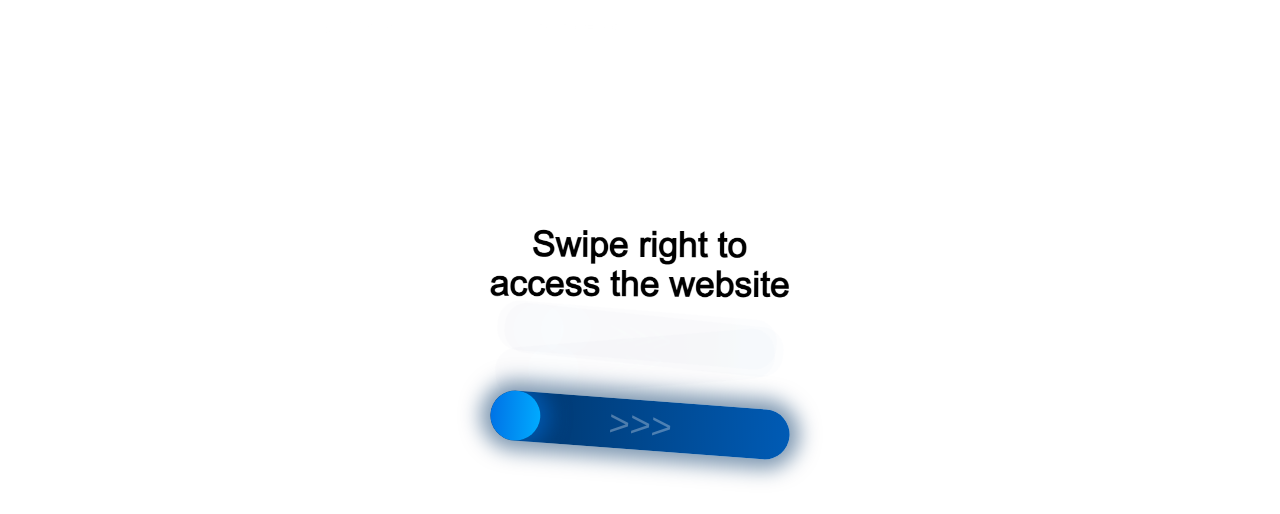

--- FILE ---
content_type: text/html;charset=UTF-8
request_url: https://r2.hk.kill-bot.ru/cn.php?url=aHR0cHM6Ly9yZW1hcmthLmNpdHkvdXNlci9zYWxvemhpbmEtemhhbm5hLTE3NTMzNTcyMQ==&r=&png=99&raf=60&lv=33045&id=MzMwNDU=&p=MTguMTE3LjE0Mi40NQ==&rr=1768649964131&u=eyJDIjp7Im1heFRvdWNoUG9pbnRzIjowLCJCIjpmYWxzZX0sIkQiOnsidmVuZG9yIjoiR29vZ2xlIEluYy4iLCJBIjoiR29vZ2xlIFN3aWZ0U2hhZGVyIiwiQTEiOiJHb29nbGUgU3dpZnRTaGFkZXIifSwiaCI6eyJtIjozMiwibCI6ODE5MiwibyI6MjU2LCJpIjo4MTkyLCJqIjoxNiwicyI6eyIwIjo4MTkyLCIxIjo4MTkyfX0sInBsdWdpbnMiOm51bGwsImciOnsidGltZVpvbmUiOiJVVEMiLCJsb2NhbGUiOiJlbi1VUyJ9LCJ1Ijp7ImpzSGVhcFNpemVMaW1pdCI6NjYyMDAwMDAwfSwidiI6MX0=&g=iVBORw0KGgoAAAANSUhEUgAAAIAAAABACAYAAADS1n9%2FAAAENUlEQVR4Xu3UhVIUUBTG8e0Ouru7O59IEVQQDDBAQEXFBgN2l1JABVSwUSRt6SVVlLAwQCycOecxzrkz9wG%2B%2F%2FzuFQoEgnWhUCjgS7aBkAFQfgAikQgA1OsnBXzoFBjaWIW%2FvlgsBgB1ugk663mpYDijGgFIJBIAUKs1cxZCBUY2GRCAVCoFADWacULzeepophEByGQyAGBSj3EVQgXGskwIQC6XAwCjapTQfJ46vrkGASgUCgBgUI5wFUIFzFtqEYBSqQQA1YphQvN56sTWOgSgUqkAQJV8iKsQKjCZXY8A1Go1ALggGyQ0n6dO5TQgAI1GAwDOS19xFUIFprddRABarRYAnJO8JDSfp87kXkIAOp0OAJwVv%2BAqhArM5jUiAL1eDwAqRc8Jzeepr7c3IQALCwsAUCF8xlUIFXizoxkBWFpaAoAzgqeE5vPUtzsvIwArKysAcHr9CVchVGBu1xUEYG1tDQBO%2FXtMaD5PfZd%2FFQHY2NgAgJN%2FB7gKoQLvC1oQgK2tLQA48aef0HyeOr%2B7FQHY2dkBgOO%2F%2B7gKoQILe9oQgL29PQA49quX0Hyeurj3GgJwcHAAAOVrPVyFUIGlfdcRgKOjIwA4%2BrOb0Hye%2BqHwBgJwcnICAEdWH3EVQgU%2BFrUjAGdnZwBweKWL0Hye%2Bml%2FBwJwcXEBAGU%2FHnIVQgU%2BF99EAK6urgDg0PcHhObz1C8ltxCAm5sbADj4rZOrECqwXHobAbi7uwOAA1%2FvE5rPU78euIMAPDw8AEDp8j2uQqjAt4N3EYCnpycAKPlyl9B8nvr90D0E4OXlBQCKP9%2FhKoQK%2FCi7jwC8vb0BwP5PtwnN56krhzsRgI%2BPDwAo%2BniLqxAqsHrkAQLw9fUFAIUfbhKaz1N%2FHn2IAPz8%2FADAvqUOrkKowFp5FwLw9%2FcHAHsX2wnN56m%2Fjj1CAAEBAQBgz8INrkKowO%2Fj3QggMDAQAOyev05oPk%2F9c6IHAQQFBQGAgvfXuAqhAn9P9iKA4OBgAJD%2Fro3QfJ7671QfAggJCQEAu%2BZauQqhAuun%2BxFAaGgoANj5toXQfJ4qODOAAMLCwgDAjjdXuQqhAsKKxwggPDwcAGx%2FfYXQfJ4qqnyCACIiIgBA3uxlrkKogPjsUwQQGRkJAHJnmgnN56mSc88QQFRUFADYNt3EVQgVkJ5%2FjgCio6MBQM5UI6H5PFV24QUCiImJAQDZk5e4CqEC8qqXCCA2NhYAbJ24SGg%2BT1VUv0IAcXFxAGCLuYGrECqgNAwigPj4eACwebye0HyeqjIOIYCEhAQAkDVWx1UIFVCbhhFAYmIiAMgcrSU0n6dqakYQQFJSEgDYNFLDVQgV0NaOIoDk5GQAkDFsIjSfp%2BrqxhBASkoKANg4ZOQqhAro68cRQGpqKgDYMGggNJ%2BnWjSYEUBaWhoA4Eu0QXp6OgMg%2FAD%2BA8NKSfB4tp8SAAAAAElFTkSuQmCC&c=17686499622866700&ng=0
body_size: 257
content:
{"bot":true,"fraud":true,"l":true,"bl":false,"wl":false,"tm":"1","vpn":0,"net_id":4160945137,"capt":2,"d":false,"os":"Mac OS X","snsht":495876374,"snsht_d":2975223949,"sess":"17686499622866700","UserID":"151441428662410990","ip":"18.117.142.45","t":false,"rule":"1801","net_t":"mob","sc":true,"fc":"from=capt","cv":"5aeeda8e0180577b3c521ecf879c1c19","metr":"88118404"}